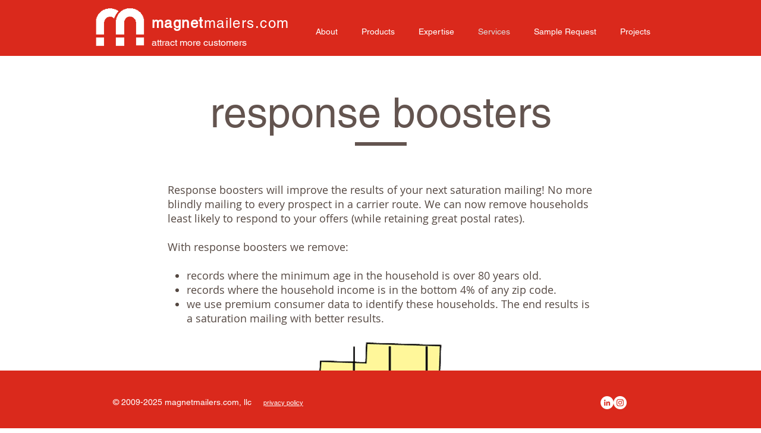

--- FILE ---
content_type: application/javascript; charset=UTF-8
request_url: https://api.livechatinc.com/v3.6/customer/action/get_dynamic_configuration?x-region=us-south1&license_id=4565811&client_id=c5e4f61e1a6c3b1521b541bc5c5a2ac5&url=https%3A%2F%2Fwww.magnetmailers.com%2Fresponseboosters&channel_type=code&jsonp=__2p9kxsjh31c
body_size: 46
content:
__2p9kxsjh31c({"organization_id":"e3590fb5-b928-4f74-938b-8da5605aba51","livechat_active":false,"default_widget":"livechat"});